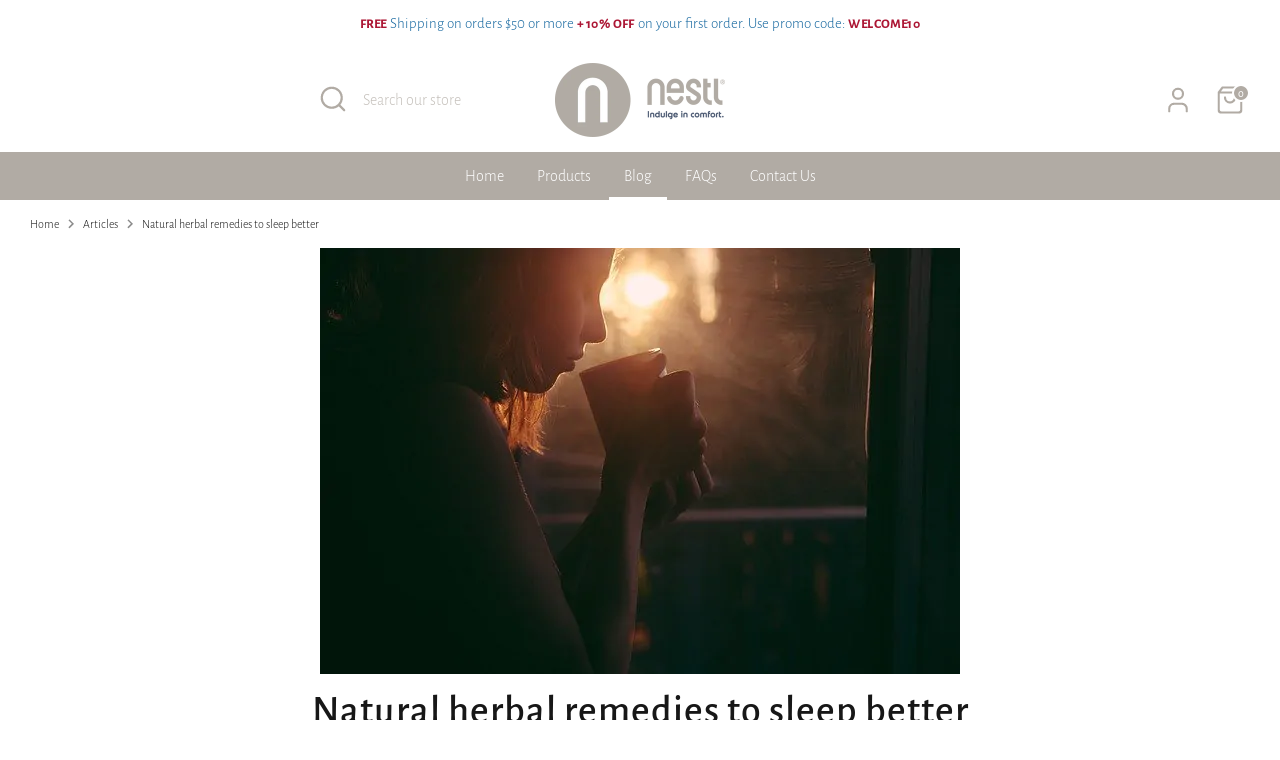

--- FILE ---
content_type: text/css
request_url: https://nestl.com/cdn/shop/t/5/assets/swatches.css?v=135267819653600538581711641875
body_size: -26
content:
[data-swatch=black]{--swatch-background-color:#000000}[data-swatch="white#ffffff"]{--swatch-background-color:White#ffffff}[data-swatch="apricot buff orange"]{--swatch-background-color:#FFBB7C}[data-swatch="beach blue"]{--swatch-background-color:#4abbd5}[data-swatch="beige cream"],[data-swatch=cream]{--swatch-background-color:#dfd5be}[data-swatch="blue heaven"]{--swatch-background-color:#5b7e98}[data-swatch="burgundy red"]{--swatch-background-color:#852839}[data-swatch="calla green"]{--swatch-background-color:#707C43}[data-swatch="calm blue"]{--swatch-background-color:#7391C8}[data-swatch="camel gold"]{--swatch-background-color:#DAB77E}[data-swatch="charcoal stone gray"]{--swatch-background-color:#606263}[data-swatch="cherry red"]{--swatch-background-color:#D12631}[data-swatch="chocolate brown"]{--swatch-background-color:#55433c}[data-swatch="coral pink"]{--swatch-background-color:#F56C73}[data-swatch="custard mallow yellow"]{--swatch-background-color:#F0DD9D}[data-swatch="garden green"]{--swatch-background-color:#88B04B}[data-swatch="hot pink"]{--swatch-background-color:#BE185A}[data-swatch="hunter green"]{--swatch-background-color:#335749}[data-swatch="ice blue"]{--swatch-background-color:#C3CBD9}[data-swatch=lavender]{--swatch-background-color:#B2A4D4}[data-swatch="lavender dream"]{--swatch-background-color:#ae90a7}[data-swatch="light baby blue"]{--swatch-background-color:#c6e3e1}[data-swatch="light gray lavender"]{--swatch-background-color:#B8B4B9}[data-swatch="light pink"]{--swatch-background-color:#E08BBB}[data-swatch=lilac]{--swatch-background-color:#E7B8D3}[data-swatch=mint]{--swatch-background-color:#7ACCB8}[data-swatch="misty rose"]{--swatch-background-color:#CE8276}[data-swatch="mocha light brown"]{--swatch-background-color:#AD8460}[data-swatch="navy blue"]{--swatch-background-color:#32435A}[data-swatch="off white"]{--swatch-background-color:#EFEAE7}[data-swatch=orange]{--swatch-background-color:#BF5346}[data-swatch=peach]{--swatch-background-color:#FED1BD}[data-swatch="purple eggplant"],[data-swatch=eggplant]{--swatch-background-color:#483A49}[data-swatch="radiant orchid purple"]{--swatch-background-color:#AD5E99}[data-swatch="royal blue"]{--swatch-background-color:#3F448C}[data-swatch="sage green"]{--swatch-background-color:#A4A186}[data-swatch="silver gray"]{--swatch-background-color:#C0C4C3}[data-swatch="steel blue"]{--swatch-background-color:#6F7A9F}[data-swatch=taupe]{--swatch-background-color:#B29784}[data-swatch=teal],[data-swatch="teal blue"]{--swatch-background-color:#008C96}[data-swatch="vanilla yellow"]{--swatch-background-color:#F6EDC3}[data-swatch="vivacious magenta"]{--swatch-background-color:#973C6C}[data-swatch=yellow]{--swatch-background-color:#FFC849}[data-swatch=grey]{--swatch-background-color:#606263}[data-swatch=navy]{--swatch-background-color:#32435A}[data-swatch=silver]{--swatch-background-color:#C0C4C3}[data-swatch=gray]{--swatch-background-color:#606263}
/*# sourceMappingURL=/cdn/shop/t/5/assets/swatches.css.map?v=135267819653600538581711641875 */
